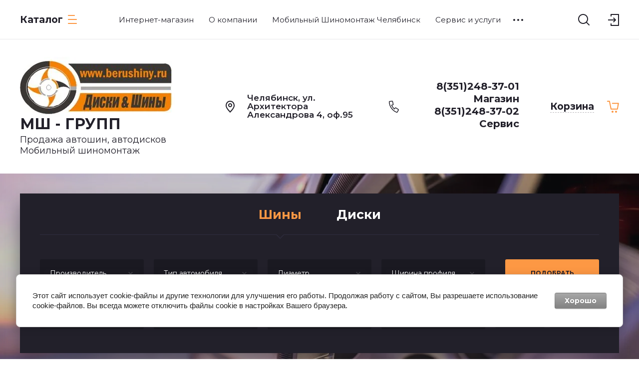

--- FILE ---
content_type: text/html; charset=utf-8
request_url: https://berushiny.ru/magazin/product/195-75r16c-107-105r-agilis-alpin-tl
body_size: 17191
content:

	
			<!doctype html>
<html lang="ru">
<head>
<meta charset="utf-8">
<meta name="robots" content="all"/>
<title>195/75R16C 107/105R Agilis Alpin TL</title>
<!-- assets.top -->
<script src="/g/libs/nocopy/1.0.0/nocopy.for.all.js" ></script>
<!-- /assets.top -->

<meta name="description" content="195/75R16C 107/105R Agilis Alpin TL">
<meta name="keywords" content="195/75R16C 107/105R Agilis Alpin TL">
<meta name="SKYPE_TOOLBAR" content="SKYPE_TOOLBAR_PARSER_COMPATIBLE">
<meta name="viewport" content="width=device-width, initial-scale=1.0, maximum-scale=1.0, user-scalable=no">
<meta name="format-detection" content="telephone=no">
<meta http-equiv="x-rim-auto-match" content="none">

<link rel="stylesheet" href="/g/templates/shop2/2.89.2/css/jq_ui.css">
<link rel="stylesheet" href="/g/templates/shop2/2.89.2/css/lightgallery.css">

<script src="/g/libs/jquery/1.10.2/jquery.min.js"></script>
<script src="/g/libs/jqueryui/1.10.3/jquery-ui.min.js" charset="utf-8"></script>

	<link rel="stylesheet" href="/g/css/styles_articles_tpl.css">
<link rel='stylesheet' type='text/css' href='/shared/highslide-4.1.13/highslide.min.css'/>
<script type='text/javascript' src='/shared/highslide-4.1.13/highslide-full.packed.js'></script>
<script type='text/javascript'>
hs.graphicsDir = '/shared/highslide-4.1.13/graphics/';
hs.outlineType = null;
hs.showCredits = false;
hs.lang={cssDirection:'ltr',loadingText:'Загрузка...',loadingTitle:'Кликните чтобы отменить',focusTitle:'Нажмите чтобы перенести вперёд',fullExpandTitle:'Увеличить',fullExpandText:'Полноэкранный',previousText:'Предыдущий',previousTitle:'Назад (стрелка влево)',nextText:'Далее',nextTitle:'Далее (стрелка вправо)',moveTitle:'Передвинуть',moveText:'Передвинуть',closeText:'Закрыть',closeTitle:'Закрыть (Esc)',resizeTitle:'Восстановить размер',playText:'Слайд-шоу',playTitle:'Слайд-шоу (пробел)',pauseText:'Пауза',pauseTitle:'Приостановить слайд-шоу (пробел)',number:'Изображение %1/%2',restoreTitle:'Нажмите чтобы посмотреть картинку, используйте мышь для перетаскивания. Используйте клавиши вперёд и назад'};</script>

            <!-- 46b9544ffa2e5e73c3c971fe2ede35a5 -->
            <script src='/shared/s3/js/lang/ru.js'></script>
            <script src='/shared/s3/js/common.min.js'></script>
        <link rel='stylesheet' type='text/css' href='/shared/s3/css/calendar.css' /><link rel="icon" href="/favicon.png" type="image/png">

<!--s3_require-->
<link rel="stylesheet" href="/g/basestyle/1.0.1/user/user.css" type="text/css"/>
<link rel="stylesheet" href="/g/basestyle/1.0.1/cookie.message/cookie.message.css" type="text/css"/>
<link rel="stylesheet" href="/g/basestyle/1.0.1/user/user.gray.css" type="text/css"/>
<script type="text/javascript" src="/g/basestyle/1.0.1/user/user.js" async></script>
<link rel="stylesheet" href="/g/s3/lp/lpc.v4/css/styles.css" type="text/css"/>
<link rel="stylesheet" href="/g/s3/lp/cookie.message/__landing_page_content_global.css" type="text/css"/>
<link rel="stylesheet" href="/g/s3/lp/cookie.message/colors_lpc.css" type="text/css"/>
<link rel="stylesheet" href="/g/basestyle/1.0.1/cookie.message/cookie.message.gray.css" type="text/css"/>
<script type="text/javascript" src="/g/basestyle/1.0.1/cookie.message/cookie.message.js" async></script>
<!--/s3_require-->

<!--s3_goal-->
<script src="/g/s3/goal/1.0.0/s3.goal.js"></script>
<script>new s3.Goal({map:{"340306":{"goal_id":"340306","object_id":"28406251","event":"submit","system":"metrika","label":"263709086","code":"anketa"}}, goals: [], ecommerce:[]});</script>
<!--/s3_goal-->
			
		
		
		
			<link rel="stylesheet" type="text/css" href="/g/shop2v2/default/css/theme.less.css">		
			<script type="text/javascript" src="/g/printme.js"></script>
		<script type="text/javascript" src="/g/shop2v2/default/js/tpl.js"></script>
		<script type="text/javascript" src="/g/shop2v2/default/js/baron.min.js"></script>
		
			<script type="text/javascript" src="/g/shop2v2/default/js/shop2.2.js"></script>
		
	<script type="text/javascript">shop2.init({"productRefs": {"316604906":{"diametr_965":{"46744706":["422860106"]},"sirina_profila":{"253287505":["422860106"]},"vysota_profila":{"253284705":["422860106"]},"sezon":{"46743106":["422860106"]}}},"apiHash": {"getPromoProducts":"3acc633aca296b98b1b8e6de83162c06","getSearchMatches":"5d2f178d21fe5a46dfe053a194ff19cb","getFolderCustomFields":"36f60759b5eaab919a5a1761a4261d40","getProductListItem":"e93d1694fd99546bc7bb319c2ab4368c","cartAddItem":"5b2be5ba61e31fe669cb77eace0fd1e2","cartRemoveItem":"fac394454bcf10d43149835a70c4c829","cartUpdate":"8f3c329fe2aed720b21fc28a68f95355","cartRemoveCoupon":"e62b5a21d1ae9cfa20cbead21c79c150","cartAddCoupon":"a237a8485f8ad21d69ae272e3a962deb","deliveryCalc":"788e780fe51c1dd50dc2cfeae6f3b867","printOrder":"446890c450a15f9cd3f9c216ad3e62ed","cancelOrder":"33f83301e0820ebcff3465532371d42a","cancelOrderNotify":"8146e12927920b278bd13974b34cb31c","repeatOrder":"50162a89f103398f82dfce01dcafd92a","paymentMethods":"c50bbb39207683920fbe85edd6eec824","compare":"dc8e4153e48d6ea5e0e3703cd03c8e3e"},"hash": null,"verId": 2445627,"mode": "product","step": "","uri": "/magazin","IMAGES_DIR": "/d/","my": {"price_fa_rouble":true,"buy_mod":true,"hide_article":true},"shop2_cart_order_payments": 3,"cf_margin_price_enabled": 0,"maps_yandex_key":"","maps_google_key":""});</script>
<link href="https://fonts.googleapis.com/css?family=Montserrat:400,500,600,700,800&amp;subset=cyrillic" rel="stylesheet">


<script src="/g/libs/jquery-bgdsize/jquery.bgdsize.js" charset="utf-8"></script>
<script src="/g/libs/jquery-formstyler/1.7.4/jquery.formstyler.min.js" charset="utf-8"></script>
<script src="/g/libs/lightgallery/v1.2.19/lightgallery.js"></script>
<script src="/g/libs/nouislider/7.0.10/jquery.nouislider.min.js" charset="utf-8"></script>
<script src="/g/libs/jquery-responsive-tabs/1.5.1/jquery.responsivetabs.min.js"></script>
<script src="/g/libs/jquery-slick/1.6.0/slick.min.js"></script>
<script src="/g/libs/flexmenu/1.4.2/flexmenu.min.js"></script>
<script src="/g/s3/misc/math/0.0.1/s3.math.js" charset="utf-8"></script>
<script src="/g/s3/misc/eventable/0.0.1/s3.eventable.js" charset="utf-8"></script>
<script src="/g/s3/menu/allin/0.0.3/s3.menu.allin.js" charset="utf-8"></script>
<script src="/g/libs/jquery-match-height/0.7.2/jquery.matchHeight.min.js" charset="utf-8"></script>
<script src="/g/templates/shop2/2.89.2/js/jquery.waslidemenu.min.js"></script>

<script src="/g/templates/shop2/2.89.2/js/s3.form.js" charset="utf-8"></script>
<script src="/g/templates/shop2/2.89.2/js/shop_main.js" charset="utf-8"></script>

    <link rel="stylesheet" href="/t/v2306/images/theme0/theme.scss.css">

<!--[if lt IE 10]>
<script src="/g/libs/ie9-svg-gradient/0.0.1/ie9-svg-gradient.min.js"></script>
<script src="/g/libs/jquery-placeholder/2.0.7/jquery.placeholder.min.js"></script>
<script src="/g/libs/jquery-textshadow/0.0.1/jquery.textshadow.min.js"></script>
<script src="/g/s3/misc/ie/0.0.1/ie.js"></script>
<![endif]-->
<!--[if lt IE 9]>
<script src="/g/libs/html5shiv/html5.js"></script>
<![endif]-->
</head>
<body>
	<div class="site__wrapper">
		
		<div class="cart_popup_wrapper">
			<div class="cart_popup_wrap_in">
				<div class="cart_popup_wrap">
					<div class="cart_popup_close">Закрыть</div>
					<div class="cart_popup_block">
						
						

<div id="shop2-cart-preview">
	<div class="cart_prev_title">Корзина</div>
	<div class="cart_items_wr">
		<div class="cart_items_block"></div>
		<div class="cart_items_in">
						<div class="cart_preview_product">
				<div class="cart_options">
					<div class="cart-price">Корзина пуста</div>
				</div>
			</div>
					</div>
	</div>
</div><!-- Cart Preview -->

						
					</div>
				</div>
			</div>
		</div>
		
				<div class="desktop__site__contacts__wrapper">
			<div class="site__contacts__wrap">
				<span class="desktop__contacts__popup__close">Закрыть</span>
				
				<div class="contacts__block__title">Контакты</div>				<div class="site__address">Челябинск, ул. Архитектора Александрова 4, оф.95</div>								<div class="site__phones__wrap">
					<div class="site__phones__wrap__in">
						<div class="site__phones">
															<div><a href="tel:83512483701">8(351)248-37-01 Магазин</a></div>
															<div><a href="tel:83512483702">8(351)248-37-02 Сервис</a></div>
													</div>
											</div>
				</div>
												<div class="social__wrap">
				    				    <a class="social" href="http://vkontakte.ru/" target="_blank" >
				        <img src="/thumb/2/lcSrJJk2SNA5_BILcPEmwg/38c38/d/vk_icon.svg" alt="Vkontakte" />
				    </a>
				    				</div>
								
			</div>
		</div>
		
		<div class="burger__block__wrapper">
			<div class="burger__block__wrap">
				<div class="burger__block__wrap__in">
					<div class="burger__block__close">Закрыть</div>
					<div class="burger__block__title"><span>Каталог</span></div>
					<div class="burger__block__inner">
						<div class="folders__block__wrap">

							<ul class="menu-default top__folders">
															         							         							         							         							    							         							              							              							                   <li class="sublevel"><a class="has_sublayer" href="/magazin/folder/shiny">Шины</a>
							              							         							         							         							         							    							         							              							                   							                        <ul>
							                            <li class="parent-item"><a href="/magazin/folder/shiny">Шины</a></li>
							                    								              							              							                   <li ><a href="/magazin/folder/legkovaya">Шины легковые</a>
							              							         							         							         							         							    							         							              							                   							                        </li>
							                        							                   							              							              							                   <li ><a href="/magazin/folder/gruzovaya">Шины грузовые</a>
							              							         							         							         							         							    							         							              							                   							                        </li>
							                        							                   							              							              							                   <li ><a href="/magazin/folder/spectehnika">Шины для спецтехники</a>
							              							         							         							         							         							    							         							              							                   							                        </li>
							                        							                             </ul></li>
							                        							                   							              							              							                   <li class="sublevel"><a class="has_sublayer" href="/magazin/folder/diski">Диски</a>
							              							         							         							         							         							    							         							              							                   							                        <ul>
							                            <li class="parent-item"><a href="/magazin/folder/diski">Диски</a></li>
							                    								              							              							                   <li ><a href="/magazin/folder/lityye-diski">Литые диски</a>
							              							         							         							         							         							    							         							              							                   							                        </li>
							                        							                   							              							              							                   <li ><a href="/magazin/folder/shtampovannyye-diski">Штампованные диски</a>
							              							         							         							         							         							    							         							              							                   							                        </li>
							                        							                   							              							              							                   <li ><a href="/magazin/folder/stalnyye-diski">Стальные диски</a>
							              							         							         							         							         							    							         							              							                   							                        </li>
							                        							                   							              							              							                   <li ><a href="/magazin/folder/kovanyye-diski">Кованые диски</a>
							              							         							         							         							         							    							         							              							                   							                        </li>
							                        							                             </ul></li>
							                        							                   							              							              							                   <li class="sublevel"><a class="has_sublayer" href="/magazin/folder/avtozapchasti">Автозапчасти</a>
							              							         							         							         							         							    							         							              							                   							                        <ul>
							                            <li class="parent-item"><a href="/magazin/folder/avtozapchasti">Автозапчасти</a></li>
							                    								              							              							                   <li ><a href="/magazin/folder/bamper-zadniy">Бампер задний</a>
							              							         							         							         							         							    							         							              							                   							                        </li>
							                        							                   							              							              							                   <li ><a href="/magazin/folder/bamper-peredniy">Бампер передний</a>
							              							         							         							         							         							    							         							              							                   							                        </li>
							                        							                             </ul></li>
							                        							                   							              							              							                   <li class="sublevel"><a class="has_sublayer" href="/magazin/folder/avtoaksessuary">Автоаксессуары</a>
							              							         							         							         							         							    							         							              							                   							                        <ul>
							                            <li class="parent-item"><a href="/magazin/folder/avtoaksessuary">Автоаксессуары</a></li>
							                    								              							              							                   <li ><a href="/magazin/folder/videoregistratory">Видеорегистраторы</a>
							              							         							         							         							         							    							         							              							                   							                        </li>
							                        							                   							              							              							                   <li ><a href="/magazin/folder/avtomobilnaya-optika">Автомобильная оптика</a>
							              							         							         							         							         							    							         							              							                   							                        </li>
							                        							                   							              							              							                   <li ><a href="/magazin/folder/antiradary">Антирадары</a>
							              							         							         							         							         							    							         							              							                   							                        </li>
							                        							                   							              							              							                   <li ><a href="/magazin/folder/videorekorder">Видеорекордер</a>
							              							         							         							         							         							    							    							         </li></ul>
							    							    </li>
							</ul>
							
						</div>
					</div>
				</div>
			</div>
		</div>

		<div class="search__popup__wrapper">
			<div class="search__popup__wrap">
				<span class="search__popup__close">Закрыть</span>
				<nav class="site__search__wr">
					<div class="search__title">Поиск</div>
				    <form action="/search" method="get"  class="search__form" >
					    <input name="search" type="text" class="search__text" value="" placeholder="Введите запрос" />
					    <button class="search__button" type="submit" value="">Найти</button>
				    <re-captcha data-captcha="recaptcha"
     data-name="captcha"
     data-sitekey="6LcYvrMcAAAAAKyGWWuW4bP1De41Cn7t3mIjHyNN"
     data-lang="ru"
     data-rsize="invisible"
     data-type="image"
     data-theme="light"></re-captcha></form>
				</nav>
			</div>
		</div>
		
		<div class="cabinet__popup__wrapper">
			<div class="cabinet__popup__wrap">
				<div class="cabinet__popup__close">Закрыть</div>
				<div class="shop2-block login-form ">
	<div class="block-title">
		Кабинет
	</div>
	<div class="block-body">
		
			<form method="post" action="/registraciya">
				<input type="hidden" name="mode" value="login" />

				<div class="row login">
					<input placeholder="Логин" type="text" name="login" id="login" tabindex="1" value="" />
				</div>
				<div class="row">
					<input placeholder="Пароль" type="password" name="password" id="password" tabindex="2" value="" />
				</div>

				<div class="cab_form_btns">
					<div class="cab_enter_btn">
						<button type="submit" class="signin-btn" tabindex="3">Войти</button>
					</div>
					<div class="cab_form_in">
						<a href="/registraciya/forgot_password" class="forgot">Забыли пароль?</a><br/>
						<a href="/registraciya/register" class="register">Регистрация</a>
					</div>
				</div>
			<re-captcha data-captcha="recaptcha"
     data-name="captcha"
     data-sitekey="6LcYvrMcAAAAAKyGWWuW4bP1De41Cn7t3mIjHyNN"
     data-lang="ru"
     data-rsize="invisible"
     data-type="image"
     data-theme="light"></re-captcha></form>
			
						<div class="g-auth__row g-auth__social-min">
								



				
						<div class="g-form-field__title"><b>Также Вы можете войти через:</b></div>
			<div class="g-social">
																												<div class="g-social__row">
								<a href="/users/hauth/start/vkontakte?return_url=/magazin/product/195-75r16c-107-105r-agilis-alpin-tl" class="g-social__item g-social__item--vk-large" rel="nofollow">Vkontakte</a>
							</div>
																
			</div>
			
		
	
			<div class="g-auth__personal-note">
									
			
							Я выражаю <a href="/registraciya/agreement" target="_blank">согласие на передачу и обработку персональных данных</a> в соответствии с <a href="/registraciya/policy" target="_blank">политикой конфиденциальности</a>
					</div>
				</div>
			
		
	</div>
</div>			</div>
		</div>

		<header role="banner" class="site__header">
			<div class="site__header__top__wrap">
				<div class="site__header__top__in">
					<div class="site__header__top">
						<div class="mobile__icons__row">
							<span class="folders__popup__btn burger__block__btn">&nbsp;</span>
							<span class="search__popup__btn">&nbsp;</span>
							<span class="cab__popup__btn">&nbsp;</span>
							<span class="contacts__popup__btn">&nbsp;</span>
							<div class="cart__mobile__wrap">
								<div class="ajax_cart_amount">0</div>
								<ins><span class="cart__mobile__btn">&nbsp;</span></ins>
							</div>
						</div>
						<div class="header__top__left">
							<span class="folders__popup__btn burger__block__btn">Каталог</span>
						</div>
						<div class="header__top__center">
							<div class="logo__or__name">
																							</div>
							<ul class="menu-default top__menu"><li class="opened active"><a href="/magazin" ><span>Интернет-магазин</span></a></li><li><a href="/o-kompanii" ><span>О компании</span></a></li><li><a href="/" ><span>Мобильный Шиномонтаж Челябинск</span></a></li><li><a href="/servis-i-uslugi" ><span>Сервис и услуги</span></a><ul class="level-2"><li><a href="/hranenie-shin" ><span>Хранение шин</span></a></li><li><a href="/sezonnaya-zamena-shin" ><span>Сезонная замена шин</span></a></li><li><a href="/remont-shin-i-diskov" ><span>Ремонт шин и дисков</span></a></li><li><a href="/otogrev-i-zapusk-avto" ><span>Отогрев и запуск авто</span></a></li><li><a href="/prajs-na-shinomontazh" ><span>Прайс на шиномонтаж</span></a></li></ul></li><li><a href="/dostavka" ><span>Доставка</span></a><ul class="level-2"><li><a href="/oplata-tovara" ><span>Оплата товара</span></a></li></ul></li><li><a href="/kontakty" ><span>Контакты</span></a></li><li><a href="/poleznoye" ><span>Полезное</span></a></li><li><a href="/politika-konfidencialnosti"  target="_blank"><span>Политика конфиденциальности</span></a></li></ul>						</div>
						<div class="header__top__right">
							<div class="cart__mobile__wrap">
								<div class="ajax_cart_amount not_active">0</div>
								<ins><span class="cart__mobile__btn">&nbsp;</span></ins>
							</div>
							<span class="search__popup__btn">&nbsp;</span>
							<span class="cab__popup__btn">&nbsp;</span>
						</div>
					</div>
				</div>
			</div>
			<div class="site__header__bottom__wrap">
				<div class="site__header__bottom">
					<div class="header__bottom__left">
						
													<div class="site__logo">
																	<a href="https://berushiny.ru" style="display: inline-block; font-size: 0;">
									<img src="/thumb/2/EW2_doNMDoAbBht3wtLWfw/r/d/logo_pravka3.jpg" alt="" title="">
									</a>
															</div>
																			<div class="site__name">
																	<a href="https://berushiny.ru">
										МШ - ГРУПП
									</a>
															</div>
																			<div class="site__desc">
																	<a href="https://berushiny.ru">
										Продажа автошин, автодисков Мобильный шиномонтаж
									</a>
															</div>
											</div>
					<div class="header__bottom__right">
						<span class="header__contacts__btn"><span>Контакты</span></span>
						<div class="site__contacts__wrapper">
							<div class="site__contacts__wrap">
								<span class="contacts__popup__close">Закрыть</span>
								<div class="contacts__block__title">Контакты</div>								<div class="site__address">Челябинск, ул. Архитектора Александрова 4, оф.95</div>																<div class="site__phones__wrap">
									<div class="site__phones__wrap__in">
										<div class="site__phones">
																							<div><a href="tel:8(351)248-37-01 Магазин">8(351)248-37-01 Магазин</a></div>
																							<div><a href="tel:8(351)248-37-02 Сервис">8(351)248-37-02 Сервис</a></div>
																					</div>
																			</div>
								</div>
															</div>
						</div>
						<div class="cart__block__wrap">
							<ins>
								<span class="ajax_cart_amount not_active">0</span>
								<span class="cart__title">Корзина</span>
							</ins>
						</div>
					</div>
				</div>
			</div>
		</header> <!-- .site__header -->

		<div class="site__container product">

						<div class="search__block__wrapper not__main" style="background:url(/thumb/2/how0ilKOB8ITqfbQwoSgnA/1920c/d/top_slider_pic.jpg) 50% 0 /cover no-repeat;">
				<div class="search__block__wrap">
						
	
<div class="shop2-block search-form ">
	<div class="block__body">
		<form action="/magazin/search" enctype="multipart/form-data">
			<input type="hidden" name="sort_by" value=""/>
			<span class="search__mobile__close">Закрыть</span>
			<div class="search__mobile__title">Расширенный поиск</div>
																																																																												<div class="folders__field__wrap">
				<div class="folders__field" id="s[folder_id]">
					<label class="first_cat_label">
						<input type="radio" value="" name="s[folder_id]" checked="checked">
						<span>Все</span>
					</label>
																									<label>
								<input type="radio" checked="checked" value="828885261" name="s[folder_id]" >
								<span>Шины</span>
							</label>
																																																																																																														<label>
								<input type="radio" value="828885461" name="s[folder_id]" >
								<span>Диски</span>
							</label>
																																																																						</div>
			</div>

		

			<div class="search__fields__wrap clear-self">
				
										<div class="row">
						<div class="row__body">
							<select name="s[vendor_id]" data-placeholder="Производитель">
								<option value="">Все</option>          
																	<option value="10556106" >HiFly</option>
																	<option value="10555906" >Goodtrip</option>
																	<option value="10555706" >Cachland</option>
																	<option value="10555506" >GT Radial</option>
																	<option value="10555306" >Onyx</option>
																	<option value="10555106" >Уралшина</option>
																	<option value="10554906" >Riken</option>
																	<option value="10554706" >Sava</option>
																	<option value="10303306" >GiTi</option>
																	<option value="10303106" >Ovation</option>
																	<option value="10302906" >TopTrust</option>
																	<option value="10302706" >Doublestar</option>
																	<option value="10302506" >Kama</option>
																	<option value="10302306" >Marshal</option>
																	<option value="10302106" >Nordman</option>
																	<option value="1190506" >Kormoran</option>
																	<option value="1185306" >Aplus</option>
																	<option value="72697505" >Dunlop</option>
																	<option value="70857305" >AGRIMAX</option>
																	<option value="67466705" >Fulda</option>
																	<option value="66670705" >WOLF</option>
																	<option value="66293105" >Н.Камск</option>
																	<option value="65656905" >VOLEX</option>
																	<option value="65639105" >Gislaved</option>
																	<option value="65619105" >Roadstone</option>
																	<option value="65618105" >Formula</option>
																	<option value="65617305" >NITTO</option>
																	<option value="65599305" >Contyre</option>
																	<option value="65594305" >Sailun</option>
																	<option value="65563505" >Rotalla</option>
																	<option value="65563305" >NEXEN</option>
																	<option value="65563105" >Goodyear</option>
																	<option value="65542905" >Cultor</option>
																	<option value="65542705" >HONOR/SOLIDWAY</option>
																	<option value="65541305" >BFGoodrich</option>
																	<option value="65541105" >Tunga</option>
																	<option value="65540905" >Viatti</option>
																	<option value="65540705" >Tigar</option>
																	<option value="65530305" >Nokian</option>
																	<option value="65439505" >AEOLUS</option>
																	<option value="65439105" >SOLIDWAY</option>
																	<option value="65438705" >KINGNATE</option>
																	<option value="65438505" >Toyo</option>
																	<option value="65438305" >HANKOOK</option>
																	<option value="65438105" >Bars</option>
																	<option value="65437305" >Киров</option>
																	<option value="65437105" >ROCKBUSTER</option>
																	<option value="65436705" >Омск ОИ-25</option>
																	<option value="65436505" >Омск ВИ-3</option>
																	<option value="65436305" >Барнаул</option>
																	<option value="65436105" >Continental</option>
																	<option value="65425105" >Duramax</option>
																	<option value="65424505" >Firestone</option>
																	<option value="65409705" >Pirelli</option>
																	<option value="65409505" >NORMAKS</option>
																	<option value="65409305" >Bridgestone</option>
																	<option value="65408905" >CORDIANT</option>
																	<option value="65408505" >Yokohama</option>
																	<option value="65408305" >TRIANGLE</option>
																	<option value="65408105" >POWERTRAC</option>
																	<option value="65386705" >Alliance</option>
																	<option value="65386305" >TERRAKING</option>
																	<option value="65386105" >TAITONG</option>
																	<option value="65385905" >KAPSEN</option>
																	<option value="65385705" >Kenda</option>
																	<option value="65385505" >Michelin</option>
																	<option value="65385305" >TYREX</option>
																	<option value="65385105" >Кама</option>
																	<option value="65384905" >OGREEN</option>
																	<option value="65384705" >Matador</option>
																	<option value="65384505" >ADVANCE</option>
																	<option value="65384305" >BKT</option>
																	<option value="65384105" >Titan</option>
																	<option value="65383905" >Белшина</option>
																	<option value="65383705" >Волтайр</option>
																	<option value="65383505" >NorTec</option>
															</select>
						</div>
					</div>
				

				
			

				
				
				
								
									<div id="shop2_search_custom_fields"></div>
				
								<div id="shop2_search_global_fields">
					
						
			
												<div class="row">
						<div class="row__title clock_row_title" style="display: none;">Тип автомобиля:</div>
						<div class="row__body">
							<select data-placeholder="Тип автомобиля" name="s[tip_avtomobila]">
								<option value="">Все</option>
																	<option value="343801461">Легковой</option>
																	<option value="343802861">Легкогрузовой</option>
																	<option value="343804061">Внедорожник</option>
																	<option value="343805261">Кроссовер</option>
																	<option value="255971305">Сельскохозяйственые</option>
																	<option value="256117705">Грузовой</option>
																	<option value="256117905">Спецшины</option>
																	<option value="143009706">Легковая</option>
															</select>
						</div>
					</div>
							

					
			
												<div class="row">
						<div class="row__title clock_row_title" style="display: none;">Диаметр:</div>
						<div class="row__body">
							<select data-placeholder="Диаметр" name="s[diametr_965]">
								<option value="">Все</option>
																	<option value="46747506">R12</option>
																	<option value="46745106">R13</option>
																	<option value="46748306">R13C</option>
																	<option value="46744306">R14</option>
																	<option value="46744506">R15</option>
																	<option value="46744906">R15C</option>
																	<option value="46743706">R16</option>
																	<option value="46742906">R17C</option>
																	<option value="46748106">R17.5</option>
																	<option value="46743306">R18</option>
																	<option value="46744106">R17</option>
																	<option value="46744706">R16C</option>
																	<option value="46745306">R19</option>
																	<option value="46745506">R20</option>
																	<option value="46745706">ZR17</option>
																	<option value="46745906">ZR18</option>
																	<option value="46746106">ZR19</option>
																	<option value="46750906">R19.5</option>
																	<option value="46746506">R21</option>
																	<option value="46746706">R22</option>
																	<option value="46746906">R14C</option>
																	<option value="46747106">ZR20</option>
																	<option value="46747306">ZR21</option>
																	<option value="46747906">R22.5</option>
																	<option value="46749906">ZR16</option>
																	<option value="46751506">ZR22</option>
																	<option value="46751706">R23</option>
																	<option value="48481306">R24</option>
																	<option value="48482106">R24.5</option>
																	<option value="48482306">R38</option>
															</select>
						</div>
					</div>
							

					
			
												<div class="row">
						<div class="row__title clock_row_title" style="display: none;">Ширина профиля:</div>
						<div class="row__body">
							<select data-placeholder="Ширина профиля" name="s[sirina_profila]">
								<option value="">Все</option>
																	<option value="48483706">6</option>
																	<option value="48481706">7</option>
																	<option value="46746306">7,5</option>
																	<option value="343803061">7.5</option>
																	<option value="48483306">8,15</option>
																	<option value="46749506">8,25</option>
																	<option value="343801861">8.3</option>
																	<option value="48481906">9</option>
																	<option value="46748706">9,5</option>
																	<option value="256106905">10</option>
																	<option value="255970905">10,0</option>
																	<option value="46747706">10,5</option>
																	<option value="256107105">10.0</option>
																	<option value="257999305">11</option>
																	<option value="48482906">11,2</option>
																	<option value="256328505">11.0</option>
																	<option value="256504505">11.2</option>
																	<option value="256587905">11.5</option>
																	<option value="256702705">11L</option>
																	<option value="256391105">12</option>
																	<option value="46749706">12,5</option>
																	<option value="256117505">12.00</option>
																	<option value="256191105">12.5</option>
																	<option value="256391505">13</option>
																	<option value="256504705">13.00</option>
																	<option value="256513705">13.6</option>
																	<option value="46750706">14</option>
																	<option value="258153305">14.00</option>
																	<option value="258196305">14.9</option>
																	<option value="48482506">15,5</option>
																	<option value="258219305">15.00</option>
																	<option value="258221705">15.5</option>
																	<option value="258281105">16</option>
																	<option value="258246305">16.00</option>
																	<option value="258249305">16.5</option>
																	<option value="258280505">16.9</option>
																	<option value="258281305">17.5</option>
																	<option value="261185305">18</option>
																	<option value="261185505">18.00</option>
																	<option value="261349105">18.4</option>
																	<option value="46749106">19,5</option>
																	<option value="264534305">20.5</option>
																	<option value="268507705">21</option>
																	<option value="268508305">21.3</option>
																	<option value="46751306">23,5</option>
																	<option value="253288105">25</option>
																	<option value="284491505">26.5</option>
																	<option value="343805061">30</option>
																	<option value="343803461">31</option>
																	<option value="343803861">32</option>
																	<option value="343802461">33</option>
																	<option value="343805461">35</option>
																	<option value="343804861">37</option>
																	<option value="343804261">39</option>
																	<option value="343800261">135</option>
																	<option value="343804661">145</option>
																	<option value="253286705">155</option>
																	<option value="253286905">165</option>
																	<option value="253287105">175</option>
																	<option value="253287305">185</option>
																	<option value="253287505">195</option>
																	<option value="253287705">205</option>
																	<option value="268527705">210</option>
																	<option value="253287905">215</option>
																	<option value="271225105">225</option>
																	<option value="253288305">235</option>
																	<option value="253288505">245</option>
																	<option value="253288705">255</option>
																	<option value="253288905">265</option>
																	<option value="288312705">270</option>
																	<option value="253289105">275</option>
																	<option value="253289305">285</option>
																	<option value="253289505">295</option>
																	<option value="253289705">305</option>
																	<option value="253289905">315</option>
																	<option value="253290105">325</option>
																	<option value="256164905">327</option>
																	<option value="253290305">335</option>
																	<option value="253290505">345</option>
																	<option value="253290705">355</option>
																	<option value="46750106">385</option>
																	<option value="256328105">400</option>
																	<option value="46750306">425</option>
																	<option value="256275505">500</option>
																	<option value="256588505">530</option>
																	<option value="271836905">605</option>
															</select>
						</div>
					</div>
							

					
			
												<div class="row">
						<div class="row__title clock_row_title" style="display: none;">Высота профиля:</div>
						<div class="row__body">
							<select data-placeholder="Высота профиля" name="s[vysota_profila]">
								<option value="">Все</option>
																	<option value="343800461">9.5</option>
																	<option value="343805661">10</option>
																	<option value="343802661">10.5</option>
																	<option value="343802061">11.5</option>
																	<option value="343803261">12.5</option>
																	<option value="343803661">13.5</option>
																	<option value="253282705">25</option>
																	<option value="253282905">30</option>
																	<option value="253283105">35</option>
																	<option value="253283305">40</option>
																	<option value="253283505">45</option>
																	<option value="253283705">50</option>
																	<option value="253283905">55</option>
																	<option value="253284105">60</option>
																	<option value="253284305">65</option>
																	<option value="253284505">70</option>
																	<option value="253284705">75</option>
																	<option value="253284905">80</option>
																	<option value="253285105">85</option>
																	<option value="253285305">90</option>
																	<option value="276713705">48</option>
																	<option value="287159505">68</option>
																	<option value="288312905">95</option>
																	<option value="46749306">999</option>
															</select>
						</div>
					</div>
							

					
			
												<div class="row">
						<div class="row__title clock_row_title" style="display: none;">Run Flat:</div>
						<div class="row__body">
							<select data-placeholder="Run Flat" name="s[run_flat]">
								<option value="">Все</option>
																	<option value="343800661">Да</option>
																	<option value="343800861">Нет</option>
															</select>
						</div>
					</div>
							

					
			
												<div class="row">
						<div class="row__title clock_row_title" style="display: none;">Шипы:</div>
						<div class="row__body">
							<select data-placeholder="Шипы" name="s[sipy]">
								<option value="">Все</option>
																	<option value="343801061">Да</option>
																	<option value="343801261">Нет</option>
															</select>
						</div>
					</div>
							

					
			
												<div class="row">
						<div class="row__title clock_row_title" style="display: none;">Сезон:</div>
						<div class="row__body">
							<select data-placeholder="Сезон" name="s[sezon]">
								<option value="">Все</option>
																	<option value="343799261">Любой</option>
																	<option value="343799461">Всесезонные</option>
																	<option value="343799661">Лето</option>
																	<option value="343799861">Зима</option>
																	<option value="46743106">Зимняя</option>
																	<option value="46743506">Летняя</option>
																	<option value="46743906">Всесезонная</option>
															</select>
						</div>
					</div>
							

							</div>
								
											<div class="price__row row">
						<div class="row__title">Цена, руб.</div>
						<div class="row__body price">
							<div class="input__left">
								<input placeholder="от" name="s[price][min]" type="text" size="5" class="small" value="" />
							</div>
							<div class="input__right">
								<input placeholder="до" name="s[price][max]" type="text" size="5" class="small" value="" />
							</div>
						</div>
					</div>
								
					<div class="row__buttons">
				<div class="row__buttons__in">
										<button type="submit" class="search__btn">Подобрать</button>
				</div>
			</div>
				
			</div>
			
			<style>
				.search__block__wrapper .folders__field label.checked {
					pointer-events: none;
				}
			</style>
			

		<re-captcha data-captcha="recaptcha"
     data-name="captcha"
     data-sitekey="6LcYvrMcAAAAAKyGWWuW4bP1De41Cn7t3mIjHyNN"
     data-lang="ru"
     data-rsize="invisible"
     data-type="image"
     data-theme="light"></re-captcha></form>

	</div>
</div><!-- Search Form -->				</div>
			</div>
			<div class="search__mobile__popup__btn not__main"><span>Расширенный поиск</span></div>
			
						
			<div class="site__main__wrap product">
			<main role="main" class="site__main product">
				<div class="site__main__in">

				
<div class="site-path" data-url="/magazin"><a href="/"><span>Главная</span></a> \ <a href="/magazin"><span>Интернет-магазин</span></a> \ <a href="/magazin/folder/shiny"><span>Шины</span></a> \ <a href="/magazin/folder/legkovaya"><span>Шины легковые</span></a> \ <span>195/75R16C 107/105R Agilis Alpin TL</span></div>					
				<h1>195/75R16C 107/105R Agilis Alpin TL</h1>
					
		<div class="shop2-cookies-disabled shop2-warning hide"></div>
			
	
	
		
							
			
							
			
							
			
		
					

<div class="card_form_wrapper">
	<div class="card_form_wrap_in">
		<div class="card_form_wrap">
			<div class="card_form_close">Закрыть</div>
			<div class="card_form_block">
				<div class="tpl-anketa" data-api-url="/-/x-api/v1/public/?method=form/postform&param[form_id]=71225261&param[tpl]=global:form-minimal-2.2.89.tpl" data-api-type="form">
		<div class="form_bl_title">Купить в 1 клик</div>		<form method="post" action="/magazin" data-s3-anketa-id="71225261">
		<input type="hidden" name="form_id" value="71225261">
		<input type="hidden" name="tpl" value="global:form-minimal-2.2.89.tpl">
		<input type="hidden" name="placeholdered_fields" value="">
		<div class="form_inner">
											        <div class="tpl-field type-text ip_field">
		          		          <div class="field-value">
		          			          				            	<input  type="hidden" size="30" maxlength="100" value="18.219.50.165" name="d[0]" />
		            		            		          </div>
		        </div>
		        									        <div class="tpl-field type-text prodname_field">
		          		          <div class="field-value">
		          			          				            	<input  type="hidden" size="30" maxlength="100" value="" name="d[1]"class="productName" />
		            		            		          </div>
		        </div>
		        									        <div class="tpl-field type-text link_field">
		          		          <div class="field-value">
		          			          				            	<input  type="hidden" size="30" maxlength="100" value="" name="d[2]"class="productLink" />
		            		            		          </div>
		        </div>
		        									        <div class="tpl-field type-text">
		          <div class="field-title">Имя:</div>		          <div class="field-value">
		          			          				            	<input   type="text" size="30" maxlength="100" value="" name="d[3]" />
		            		            		          </div>
		        </div>
		        									        <div class="tpl-field type-text field-required">
		          <div class="field-title">E-mail: <span class="field-required-mark">*</span></div>		          <div class="field-value">
		          			          				            	<input required  type="text" size="30" maxlength="100" value="" name="d[4]" />
		            		            		          </div>
		        </div>
		        									        <div class="tpl-field type-text">
		          <div class="field-title">Телефон:</div>		          <div class="field-value">
		          			          				            	<input   type="text" size="30" maxlength="100" value="" name="d[5]" />
		            		            		          </div>
		        </div>
		        									        <div class="tpl-field type-textarea">
		          <div class="field-title">Комментарий:</div>		          <div class="field-value">
		          			            			            	<textarea  cols="50" rows="7" name="d[6]"></textarea>
		            		            		          </div>
		        </div>
		        						
										
			<div class="tpl-field tpl-field-button">
				<button type="submit" class="tpl-form-button"><span>Отправить</span></button>
			</div>
			<re-captcha data-captcha="recaptcha"
     data-name="captcha"
     data-sitekey="6LcYvrMcAAAAAKyGWWuW4bP1De41Cn7t3mIjHyNN"
     data-lang="ru"
     data-rsize="invisible"
     data-type="image"
     data-theme="light"></re-captcha></form>
				</div>
		
	</div>
			</div>
		</div>
	</div>
</div>


<div class="product_top_wrapper">
	<form 
		method="post" 
		action="/magazin?mode=cart&amp;action=add" 
		accept-charset="utf-8"
		class="shop2-product">
		
		<input type="hidden" name="kind_id" value="422860106"/>
		<input type="hidden" name="product_id" value="316604906"/>
		<input type="hidden" name="meta" value='{&quot;diametr_965&quot;:&quot;46744706&quot;,&quot;sirina_profila&quot;:&quot;253287505&quot;,&quot;vysota_profila&quot;:&quot;253284705&quot;,&quot;sezon&quot;:&quot;46743106&quot;}'/>
		
		<div class="product_side_l">
			
			<div class="product_slider_wr">
			    
			    	            <div class="product_labels">
	                	                	                	                	            </div>
	            
				<div class="product_slider">

					<div class="product_slider_item">
						<div class="product_image">
														<a href="/d/0ee9f8e1.png">
								<img src="/thumb/2/DQxnK8DUz2T8VNZjORdbSg/640r640/d/0ee9f8e1.png" alt="195/75R16C 107/105R Agilis Alpin TL" title="195/75R16C 107/105R Agilis Alpin TL" />
							</a>
													</div>
					</div>
					
				</div>

			</div>

			<div class="product_slider_thumbs">

				<div class="product_thumbs_item">
					<div class="product_image">
												<a href="javascript:void(0);">
							<img src="/thumb/2/dgApGyxwwbe2jdHNDH9eRg/124r124/d/0ee9f8e1.png" alt="195/75R16C 107/105R Agilis Alpin TL" title="195/75R16C 107/105R Agilis Alpin TL" />
						</a>
											</div>
				</div>
				
			</div>

		</div>

		<div class="product_side_r">
			
			<div class="product_top_block">

				
			<div class="product-compare">
			<label>
				<input type="checkbox" value="422860106"/>
				Добавить к сравнению
			</label>
		</div>
		

									
				
				<div class="product_name">195/75R16C 107/105R Agilis Alpin TL</div>

					                <div class="vendor_option">
	                    <a href="/magazin/vendor/michelin">Michelin</a>
	                </div>
	            	            			</div>

			<div class="product_bot_block">
				
				
				<div class="product_note"></div>

				
 
		
			<div class="shop2_product_options_wr">
			<div class="shop2_product_options"><div class="option_item odd type-select"><div class="option_title">Диаметр</div><div class="option_body">R16C</div></div><div class="option_item even type-select"><div class="option_title">Ширина профиля</div><div class="option_body">195</div></div><div class="option_item odd type-select"><div class="option_title">Высота профиля</div><div class="option_body">75</div></div><div class="option_item even type-select"><div class="option_title">Сезон</div><div class="option_body">Зимняя</div></div></div>
		</div>
	
				
									<div class="product-price">
							
							<div class="price-current">
		<strong>12&nbsp;447.00</strong> <span class="fa fa-rouble">₽</span>			</div>
					</div>
				
				<div class="product_buttons">

											
	<div class="product-amount">
					<div class="amount-title">Кол-во</div>
										<div class="shop2-product-amount">
				<button type="button" class="amount-minus">&#8722;</button><input data-max="1" data-kind="422860106" type="text" name="amount" maxlength="4" value="1" /><button type="button" class="amount-plus">&#43;</button>
			</div>
			</div>
					
					<div class="product_buttons_in">
													
			<button class="shop_product_button type-3 buy" type="submit">
			<span>В корзину</span>
		</button>
	

<input type="hidden" value="195/75R16C 107/105R Agilis Alpin TL" name="product_name" />
<input type="hidden" value="https://berushiny.ru/magazin/product/195-75r16c-107-105r-agilis-alpin-tl" name="product_link" />																			<div class="buy_one_click"><span>Купить в 1 клик</span></div>
											</div>

				</div>

									<div class="yashare">
						<div class="yashare_title">Поделиться</div>
						<div class="yashare_body">
							<script src="https://yastatic.net/es5-shims/0.0.2/es5-shims.min.js"></script>
							<script src="https://yastatic.net/share2/share.js"></script>
							<div class="ya-share2" data-services="messenger,vkontakte,odnoklassniki,telegram,viber,whatsapp"></div>
						</div>
					</div>
				
			</div>

		</div>


	<re-captcha data-captcha="recaptcha"
     data-name="captcha"
     data-sitekey="6LcYvrMcAAAAAKyGWWuW4bP1De41Cn7t3mIjHyNN"
     data-lang="ru"
     data-rsize="invisible"
     data-type="image"
     data-theme="light"></re-captcha></form><!-- Product -->
</div>


	



	<div id="product_tabs" class="shop_product_data">
					<ul class="shop_product_tabs">
				<li class="active-tab"><a href="#shop2-tabs-1">Параметры</a></li><li ><a href="#shop2-tabs-01"><span>Отзывы</span></a></li>
			</ul>

						<div class="shop_product_desc">
				
								<div class="desc-area params active-area" id="shop2-tabs-1">
					<div class="desc_area_title">Параметры</div>
					<div class="shop_product_params"><div class="param_item odd"><div class="param_title">Диаметр</div><div class="param_body">R16C</div></div><div class="param_item even"><div class="param_title">Ширина профиля</div><div class="param_body">195</div></div><div class="param_item odd"><div class="param_title">Высота профиля</div><div class="param_body">75</div></div><div class="param_item even"><div class="param_title">Сезон</div><div class="param_body">Зимняя</div></div></div>
					<div class="shop2-clear-container"></div>
				</div>
				
								
								
				
								
								<div class="desc-area " id="shop2-tabs-01">
					<div class="desc_area_title">Отзывы</div>
                    
	<div class="comments_block_wrapper">

		
		
		
							<div class="tpl_reg_form">
					<div class="tpl-block-header">Авторизуйтесь, чтобы оставить комментарий</div>
					<form method="post" class="tpl-form tpl-auth" action="/registraciya/login" method="post">
		
	<div class="tpl-left">
		<div class="tpl-field">
			<div class="tpl-title">Введите Ваш e-mail:</div>
			<div class="tpl-value">
				<input type="text" name="login" value="" />
			</div>
		</div>

		<div class="tpl-field">
			<div class="tpl-title">Введите Ваш пароль:</div>
			<div class="tpl-value clearfix">
				<input class="pull-left" type="password" name="password" />
			</div>
		</div>

		<div class="tpl-field checkbox">
			<label class="tpl-title">
			<input class="auth_reg" type="checkbox" name="password" onclick="this.value=(this.value=='0'?'1':'0');" value="0" name="remember" />
				Запомнить меня
			</label>
		</div>

		<div class="tpl_left_buttons">
							<a class="tpl_reg" href="/registraciya/register">Регистрация</a>
						<button class="tpl-button" type="submit">Войти</button>
		</div>
		
	</div>

	<div class="tpl-right">
		<div class="tpl-field-text">
			Если Вы уже зарегистрированы на нашем сайте, но забыли пароль или Вам не пришло письмо подтверждения, воспользуйтесь формой восстановления пароля.
		</div>
		
		<div class="tpl-field">
			<a class="tpl-button" href="/registraciya/forgot_password">Восстановить пароль</a>
		</div>
	</div>
<re-captcha data-captcha="recaptcha"
     data-name="captcha"
     data-sitekey="6LcYvrMcAAAAAKyGWWuW4bP1De41Cn7t3mIjHyNN"
     data-lang="ru"
     data-rsize="invisible"
     data-type="image"
     data-theme="light"></re-captcha></form>				</div>
						
						<div class="shop2v2-cart-soc-block">
				



				
						<div class="g-form-field__title"><b>Также Вы можете войти через:</b></div>
			<div class="g-social">
																												<div class="g-social__row">
								<a href="/users/hauth/start/vkontakte?return_url=/magazin/product/195-75r16c-107-105r-agilis-alpin-tl" class="g-social__item g-social__item--vk-large" rel="nofollow">Vkontakte</a>
							</div>
																
			</div>
			
		
	
			<div class="g-auth__personal-note">
									
			
							Я выражаю <a href="/registraciya/agreement" target="_blank">согласие на передачу и обработку персональных данных</a> в соответствии с <a href="/registraciya/policy" target="_blank">политикой конфиденциальности</a>
					</div>
				</div>
			
		
	</div>

                    <div class="shop2-clear-container"></div>
                </div>
                
                

			</div><!-- Product Desc -->
		
				<div class="shop2-clear-container"></div>
	</div>

	
		<div class="back_btn">
			<a href="javascript:void(0);" onclick="window.history.go(-1);" class="shop2-btn shop2-btn-back">Назад</a>
		</div>

	

				
		
				</div>
			</main>
			</div> <!-- .site__main -->
			
						
						
						
			
		</div>

		<footer role="contentinfo" class="site__footer">

			<div class="site__footer__top__wrap">
				<div class="site__footer__top">

					<div class="footer__menu__block">
						<ul class="menu-default footer__menu"><li class="opened active"><a href="/magazin" >Интернет-магазин</a></li><li><a href="/o-kompanii" >О компании</a></li><li><a href="/" >Мобильный Шиномонтаж Челябинск</a></li><li><a href="/servis-i-uslugi" >Сервис и услуги</a><ul class="level-2"><li><a href="/hranenie-shin" >Хранение шин</a></li><li><a href="/sezonnaya-zamena-shin" >Сезонная замена шин</a></li><li><a href="/remont-shin-i-diskov" >Ремонт шин и дисков</a></li><li><a href="/otogrev-i-zapusk-avto" >Отогрев и запуск авто</a></li><li><a href="/prajs-na-shinomontazh" >Прайс на шиномонтаж</a></li></ul></li></ul><ul class="menu-default footer__menu"><li><a href="/dostavka" >Доставка</a><ul class="level-2"><li><a href="/oplata-tovara" >Оплата товара</a></li></ul></li><li><a href="/kontakty" >Контакты</a></li><li><a href="/poleznoye" >Полезное</a></li><li><a href="/politika-konfidencialnosti"  target="_blank">Политика конфиденциальности</a></li></ul>					</div>

					<div class="site__footer__contacts">

						<div class="block__title">Контакты</div>
						<div class="footer__contacts__block">
														<div class="site__phones__wrap">
								<div class="site__phones__wrap__in">
									<div class="site__phones">
																					<div><a href="tel:83512483701">8(351)248-37-01 Магазин</a></div>
																					<div><a href="tel:83512483702">8(351)248-37-02 Сервис</a></div>
																			</div>
																	</div>
							</div>
														<div class="site__address">Челябинск, ул. Архитектора Александрова 4, оф.95</div>
						</div>
						
												<div class="footer__form__block__wrap">
							<div class="footer__form__block">
								<div class="tpl-anketa" data-api-url="/-/x-api/v1/public/?method=form/postform&param[form_id]=71225461&param[tpl]=global:form-minimal-2.2.82.tpl" data-api-type="form">
		<div class="form_bl_title">Подпишитесь !</div>		<form method="post" action="/magazin" data-s3-anketa-id="71225461">
		<input type="hidden" name="form_id" value="71225461">
		<input type="hidden" name="tpl" value="global:form-minimal-2.2.82.tpl">
		<input type="hidden" name="placeholdered_fields" value="1">
		<div class="form_inner one_field">
											        <div class="tpl-field type-text field-required">
		          		          <div class="field-value">
		          			          				            	<input required  type="text" size="30" maxlength="100" value="" name="d[0]" placeholder="E-mail *" />
		            		            		          </div>
		        </div>
		        						
										
			<div class="tpl-field tpl-field-button">
				<button type="submit" class="tpl-form-button"><span>Подписаться</span></button>
			</div>
			</div>
			<re-captcha data-captcha="recaptcha"
     data-name="captcha"
     data-sitekey="6LcYvrMcAAAAAKyGWWuW4bP1De41Cn7t3mIjHyNN"
     data-lang="ru"
     data-rsize="invisible"
     data-type="image"
     data-theme="light"></re-captcha></form>
				
	</div>
							</div>
						</div>
						
					</div>

				</div>
			</div>

			<div class="site__footer__bottom">

				<div class="footer__bottom__left">
					<div class="footer__site__name">
									            			            			            			            © 2019 - 2026 МШ групп
					</div>
					<div class="site__counters"><!-- Yandex.Metrika informer -->
<a href="https://metrika.yandex.ru/stat/?id=90145274&amp;from=informer"
target="_blank" rel="nofollow"><img src="https://informer.yandex.ru/informer/90145274/3_1_FFFFFFFF_EFEFEFFF_0_pageviews"
style="width:88px; height:31px; border:0;" alt="Яндекс.Метрика" title="Яндекс.Метрика: данные за сегодня (просмотры, визиты и уникальные посетители)" class="ym-advanced-informer" data-cid="90145274" data-lang="ru" /></a>
<!-- /Yandex.Metrika informer -->

<!-- Yandex.Metrika counter -->
<script type="text/javascript" >
   (function(m,e,t,r,i,k,a){m[i]=m[i]||function(){(m[i].a=m[i].a||[]).push(arguments)};
   var z = null;m[i].l=1*new Date();
   for (var j = 0; j < document.scripts.length; j++) {if (document.scripts[j].src === r) { return; }}
   k=e.createElement(t),a=e.getElementsByTagName(t)[0],k.async=1,k.src=r,a.parentNode.insertBefore(k,a)})
   (window, document, "script", "https://mc.yandex.ru/metrika/tag.js", "ym");

   ym(90145274, "init", {
        clickmap:true,
        trackLinks:true,
        accurateTrackBounce:true,
        webvisor:true,
        ecommerce:"dataLayer"
   });
</script>
<noscript><div><img src="https://mc.yandex.ru/watch/90145274" style="position:absolute; left:-9999px;" alt="" /></div></noscript>
<!-- /Yandex.Metrika counter -->
<span style="display: none;"><!--LiveInternet counter--><script type="text/javascript">
document.write('<a href="//www.liveinternet.ru/click" '+
'target="_blank"><img src="//counter.yadro.ru/hit?t21.2;r'+
escape(document.referrer)+((typeof(screen)=='undefined')?'':
';s'+screen.width+'*'+screen.height+'*'+(screen.colorDepth?
screen.colorDepth:screen.pixelDepth))+';u'+escape(document.URL)+
';h'+escape(document.title.substring(0,150))+';'+Math.random()+
'" alt="" title="LiveInternet: показано число просмотров за 24'+
' часа, посетителей за 24 часа и за сегодня" '+
'border="0" width="88" height="31"><\/a>')
</script><!--/LiveInternet--></span>

<!-- Yandex.Metrika counter -->
<script type="text/javascript" >
   (function(m,e,t,r,i,k,a){m[i]=m[i]||function(){(m[i].a=m[i].a||[]).push(arguments)};
   m[i].l=1*new Date();k=e.createElement(t),a=e.getElementsByTagName(t)[0],k.async=1,k.src=r,a.parentNode.insertBefore(k,a)})
   (window, document, "script", "https://mc.yandex.ru/metrika/tag.js", "ym");

   ym(67789315, "init", {
        clickmap:true,
        trackLinks:true,
        accurateTrackBounce:true,
        webvisor:true,
        ecommerce:"dataLayer"
   });
</script>
<noscript><div><img src="https://mc.yandex.ru/watch/67789315" style="position:absolute; left:-9999px;" alt="" /></div></noscript>
<!-- /Yandex.Metrika counter -->
<script type="text/javascript" src="//cp.onicon.ru/loader/6332a7c7b887ee4d778b456b.js"></script>
<!--__INFO2026-01-17 01:05:25INFO__-->
</div>				</div>

				<div class="footer__bottom__center">
										<div class="social__wrap">
					    					    <a class="social" href="http://vkontakte.ru/" target="_blank" >
					        <img src="/thumb/2/lcSrJJk2SNA5_BILcPEmwg/38c38/d/vk_icon.svg" alt="Vkontakte" />
					    </a>
					    					</div>
									</div>

									<div class="footer__bottom__right">
						<span style='font-size:14px;' class='copyright'><a target="_blank" rel="nofollow noreferrer noopener" href="https://megagroup.ru" title="Создание сайтов -  megagroup.ru" class="copyright">
		<img src="/g/mlogo/25x25/green/Green-S.png" title="Cоздание сайтов -  megagroup.ru" alt="Создание сайтов в Megagroup.ru">
	</a></span>
					</div>
							</div>

		</footer> <!-- .site__footer -->
	</div>
	<link rel="stylesheet" href="/t/v2306/images/site_addons.scss.css">

<!-- assets.bottom -->
<!-- </noscript></script></style> -->
<script src="/my/s3/js/site.min.js?1768462484" ></script>
<script >/*<![CDATA[*/
var megacounter_key="ffe2157ae12be0cd336c13b95b2f82e6";
(function(d){
    var s = d.createElement("script");
    s.src = "//counter.megagroup.ru/loader.js?"+new Date().getTime();
    s.async = true;
    d.getElementsByTagName("head")[0].appendChild(s);
})(document);
/*]]>*/</script>
	
		
		
				<!--noindex-->
		<div id="s3-cookie-message" class="s3-cookie-message-wrap">
			<div class="s3-cookie-message">
				<div class="s3-cookie-message__text">
					Этот сайт использует cookie-файлы и другие технологии для улучшения его работы. Продолжая работу с сайтом, Вы разрешаете использование cookie-файлов. Вы всегда можете отключить файлы cookie в настройках Вашего браузера.
				</div>
				<div class="s3-cookie-message__btn">
					<div id="s3-cookie-message__btn" class="g-button">
						Хорошо
					</div>
				</div>
			</div>
		</div>
		<!--/noindex-->
	
	
<script >/*<![CDATA[*/
$ite.start({"sid":2426254,"vid":2445627,"aid":2901047,"stid":21,"cp":21,"active":true,"domain":"berushiny.ru","lang":"ru","trusted":false,"debug":false,"captcha":3,"onetap":[{"provider":"vkontakte","provider_id":"51969298","code_verifier":"NINxJUiNWYYjkymZMWl1Q2Y2NyQYZIzUixTJM2zTWWM"}]});
/*]]>*/</script>
<!-- /assets.bottom -->
</body>
<!-- ID -->
</html>	


--- FILE ---
content_type: text/javascript
request_url: https://counter.megagroup.ru/ffe2157ae12be0cd336c13b95b2f82e6.js?r=&s=1280*720*24&u=https%3A%2F%2Fberushiny.ru%2Fmagazin%2Fproduct%2F195-75r16c-107-105r-agilis-alpin-tl&t=195%2F75R16C%20107%2F105R%20Agilis%20Alpin%20TL&fv=0,0&en=1&rld=0&fr=0&callback=_sntnl1768680839270&1768680839270
body_size: 85
content:
//:1
_sntnl1768680839270({date:"Sat, 17 Jan 2026 20:13:59 GMT", res:"1"})